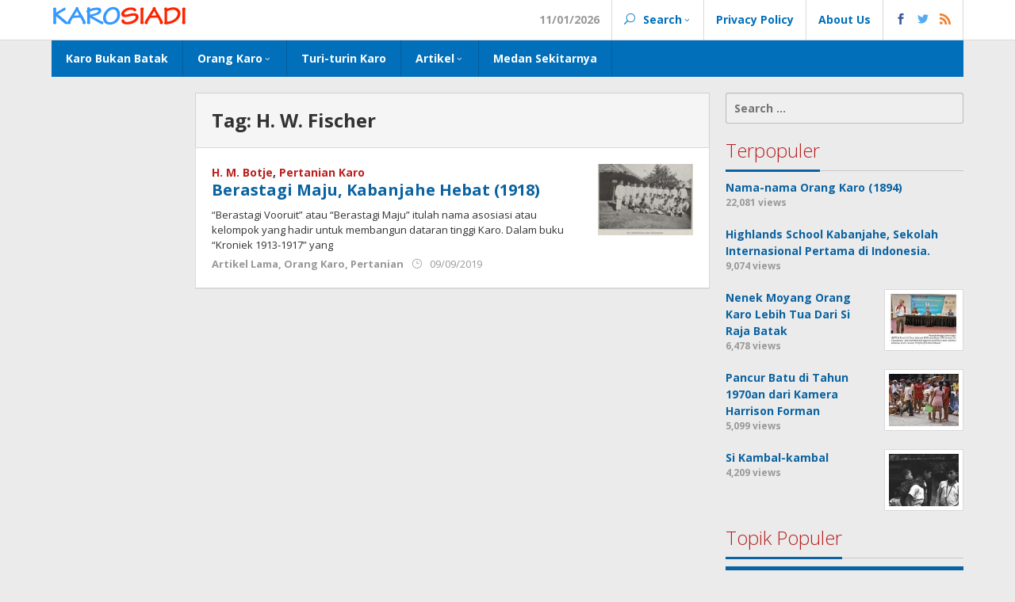

--- FILE ---
content_type: text/html; charset=UTF-8
request_url: https://karosiadi.com/tag/h-w-fischer/
body_size: 7987
content:
<!DOCTYPE html>
<html lang="en-US">
<head itemscope="itemscope" itemtype="https://schema.org/WebSite">
<meta charset="UTF-8">
<meta name="viewport" content="width=device-width, initial-scale=1">
<link rel="profile" href="https://gmpg.org/xfn/11">

<meta name='robots' content='index, follow, max-image-preview:large, max-snippet:-1, max-video-preview:-1' />

	<!-- This site is optimized with the Yoast SEO plugin v17.8 - https://yoast.com/wordpress/plugins/seo/ -->
	<title>H. W. Fischer Archives - Karo Siadi</title>
	<link rel="canonical" href="https://karosiadi.com/tag/h-w-fischer/" />
	<meta property="og:locale" content="en_US" />
	<meta property="og:type" content="article" />
	<meta property="og:title" content="H. W. Fischer Archives - Karo Siadi" />
	<meta property="og:url" content="https://karosiadi.com/tag/h-w-fischer/" />
	<meta property="og:site_name" content="Karo Siadi" />
	<meta name="twitter:card" content="summary_large_image" />
	<meta name="twitter:site" content="@KaroSiadi" />
	<script type="application/ld+json" class="yoast-schema-graph">{"@context":"https://schema.org","@graph":[{"@type":"Organization","@id":"https://karosiadi.com/#organization","name":"Karo","url":"https://karosiadi.com/","sameAs":["https://www.facebook.com/karosiadi/","https://www.instagram.com/karo_siadi/","https://www.youtube.com/karosiadi","https://id.pinterest.com/karosiadi/","https://twitter.com/KaroSiadi"],"logo":{"@type":"ImageObject","@id":"https://karosiadi.com/#logo","inLanguage":"en-US","url":"https://karosiadi.com/wp-content/uploads/2018/02/logo.png","contentUrl":"https://karosiadi.com/wp-content/uploads/2018/02/logo.png","width":170,"height":36,"caption":"Karo"},"image":{"@id":"https://karosiadi.com/#logo"}},{"@type":"WebSite","@id":"https://karosiadi.com/#website","url":"https://karosiadi.com/","name":"Karo Siadi","description":"Menemukan Kembali Taneh Karo","publisher":{"@id":"https://karosiadi.com/#organization"},"potentialAction":[{"@type":"SearchAction","target":{"@type":"EntryPoint","urlTemplate":"https://karosiadi.com/?s={search_term_string}"},"query-input":"required name=search_term_string"}],"inLanguage":"en-US"},{"@type":"CollectionPage","@id":"https://karosiadi.com/tag/h-w-fischer/#webpage","url":"https://karosiadi.com/tag/h-w-fischer/","name":"H. W. Fischer Archives - Karo Siadi","isPartOf":{"@id":"https://karosiadi.com/#website"},"breadcrumb":{"@id":"https://karosiadi.com/tag/h-w-fischer/#breadcrumb"},"inLanguage":"en-US","potentialAction":[{"@type":"ReadAction","target":["https://karosiadi.com/tag/h-w-fischer/"]}]},{"@type":"BreadcrumbList","@id":"https://karosiadi.com/tag/h-w-fischer/#breadcrumb","itemListElement":[{"@type":"ListItem","position":1,"name":"Home","item":"https://karosiadi.com/"},{"@type":"ListItem","position":2,"name":"H. W. Fischer"}]}]}</script>
	<!-- / Yoast SEO plugin. -->


<link rel='dns-prefetch' href='//fonts.googleapis.com' />
<link rel='dns-prefetch' href='//s.w.org' />
<link rel="alternate" type="application/rss+xml" title="Karo Siadi &raquo; Feed" href="https://karosiadi.com/feed/" />
<link rel="alternate" type="application/rss+xml" title="Karo Siadi &raquo; Comments Feed" href="https://karosiadi.com/comments/feed/" />
<link rel="alternate" type="application/rss+xml" title="Karo Siadi &raquo; H. W. Fischer Tag Feed" href="https://karosiadi.com/tag/h-w-fischer/feed/" />
		<script type="text/javascript">
			window._wpemojiSettings = {"baseUrl":"https:\/\/s.w.org\/images\/core\/emoji\/13.1.0\/72x72\/","ext":".png","svgUrl":"https:\/\/s.w.org\/images\/core\/emoji\/13.1.0\/svg\/","svgExt":".svg","source":{"concatemoji":"https:\/\/karosiadi.com\/wp-includes\/js\/wp-emoji-release.min.js?ver=50fc8d0e9b4398ebba45795accc9fd41"}};
			!function(e,a,t){var n,r,o,i=a.createElement("canvas"),p=i.getContext&&i.getContext("2d");function s(e,t){var a=String.fromCharCode;p.clearRect(0,0,i.width,i.height),p.fillText(a.apply(this,e),0,0);e=i.toDataURL();return p.clearRect(0,0,i.width,i.height),p.fillText(a.apply(this,t),0,0),e===i.toDataURL()}function c(e){var t=a.createElement("script");t.src=e,t.defer=t.type="text/javascript",a.getElementsByTagName("head")[0].appendChild(t)}for(o=Array("flag","emoji"),t.supports={everything:!0,everythingExceptFlag:!0},r=0;r<o.length;r++)t.supports[o[r]]=function(e){if(!p||!p.fillText)return!1;switch(p.textBaseline="top",p.font="600 32px Arial",e){case"flag":return s([127987,65039,8205,9895,65039],[127987,65039,8203,9895,65039])?!1:!s([55356,56826,55356,56819],[55356,56826,8203,55356,56819])&&!s([55356,57332,56128,56423,56128,56418,56128,56421,56128,56430,56128,56423,56128,56447],[55356,57332,8203,56128,56423,8203,56128,56418,8203,56128,56421,8203,56128,56430,8203,56128,56423,8203,56128,56447]);case"emoji":return!s([10084,65039,8205,55357,56613],[10084,65039,8203,55357,56613])}return!1}(o[r]),t.supports.everything=t.supports.everything&&t.supports[o[r]],"flag"!==o[r]&&(t.supports.everythingExceptFlag=t.supports.everythingExceptFlag&&t.supports[o[r]]);t.supports.everythingExceptFlag=t.supports.everythingExceptFlag&&!t.supports.flag,t.DOMReady=!1,t.readyCallback=function(){t.DOMReady=!0},t.supports.everything||(n=function(){t.readyCallback()},a.addEventListener?(a.addEventListener("DOMContentLoaded",n,!1),e.addEventListener("load",n,!1)):(e.attachEvent("onload",n),a.attachEvent("onreadystatechange",function(){"complete"===a.readyState&&t.readyCallback()})),(n=t.source||{}).concatemoji?c(n.concatemoji):n.wpemoji&&n.twemoji&&(c(n.twemoji),c(n.wpemoji)))}(window,document,window._wpemojiSettings);
		</script>
		<style type="text/css">
img.wp-smiley,
img.emoji {
	display: inline !important;
	border: none !important;
	box-shadow: none !important;
	height: 1em !important;
	width: 1em !important;
	margin: 0 .07em !important;
	vertical-align: -0.1em !important;
	background: none !important;
	padding: 0 !important;
}
</style>
	<link rel='stylesheet' id='wp-block-library-css'  href='https://karosiadi.com/wp-includes/css/dist/block-library/style.min.css?ver=50fc8d0e9b4398ebba45795accc9fd41' type='text/css' media='all' />
<link rel='stylesheet' id='majalahpro-core-css'  href='https://karosiadi.com/wp-content/plugins/majalahpro-core/css/majalahpro-core.css?ver=1.2.9' type='text/css' media='all' />
<link rel='stylesheet' id='majalahpro-fonts-css'  href='https://fonts.googleapis.com/css?family=Open+Sans%3Aregular%2Citalic%2C700%2C300%26subset%3Dlatin%2C&#038;ver=1.2.3' type='text/css' media='all' />
<link rel='stylesheet' id='majalahpro-nonamp-css'  href='https://karosiadi.com/wp-content/themes/majalahpro/style-nonamp.css?ver=1.2.3' type='text/css' media='all' />
<link rel='stylesheet' id='majalahpro-style-css'  href='https://karosiadi.com/wp-content/themes/majalahpro/style.css?ver=1.1.4' type='text/css' media='all' />
<style id='majalahpro-style-inline-css' type='text/css'>
body{color:#323233;font-family:"Open Sans","Helvetica Neue",sans-serif;}kbd,a.button,button,.button,button.button,input[type="button"],input[type="reset"],input[type="submit"],#infinite-handle span,ol.comment-list li div.reply .comment-reply-link,#cancel-comment-reply-link,.tagcloud a,.tagcloud ul,ul.page-numbers li span.page-numbers,.prevnextpost-links a .prevnextpost,.page-links .page-link-number,.sidr,#navigationamp,.firstpage-title,.gmr-ajax-tab > li > a.js-tabs__title-active,.gmr-ajax-tab > li > a.js-tabs__title-active:focus,.gmr-ajax-tab > li > a.js-tabs__title-active:hover,#secondary-slider .splide__slide.is-active{background-color:#0b63a1;}#primary-menu .sub-menu,#primary-menu .children,.gmr-ajax-loader{border-bottom-color:#0b63a1;}blockquote,a.button,button,.button,button.button,input[type="button"],input[type="reset"],input[type="submit"],.gmr-theme div.sharedaddy h3.sd-title:before,.bypostauthor > .comment-body,ol.comment-list li .comment-meta:after,.widget-title span{border-color:#0b63a1;}.gmr-meta-topic a,h3.widget-title,h3.related-title,.gmr-owl-carousel .gmr-slide-topic a,.gmr-module-slide-topic a{color:#b9201f;}#secondary-slider{border-top-color:#b9201f;}.gmr-owl-carousel .gmr-slide-topic a,.gmr-firstbox-content{border-color:#b9201f;}a{color:#0b63a1;}a:hover,a:focus,a:active{color:#0b63a1;}.site-title a{color:#0b63a1;}.site-description{color:#999999;}.gmr-logo{margin-top:3px;}.gmr-menuwrap,.gmr-sticky .top-header.sticky-menu,.gmr-mainmenu #primary-menu .sub-menu,.gmr-mainmenu #primary-menu .children{background-color:#016fba;}#gmr-responsive-menu,.gmr-mainmenu #primary-menu > li > a{color:#ffffff;}.gmr-mainmenu #primary-menu > li.menu-border > a span{border-color:#ffffff;}#gmr-responsive-menu:hover,.gmr-mainmenu #primary-menu > li:hover > a,.gmr-mainmenu #primary-menu .current-menu-item > a,.gmr-mainmenu #primary-menu .current-menu-ancestor > a,.gmr-mainmenu #primary-menu .current_page_item > a,.gmr-mainmenu #primary-menu .current_page_ancestor > a,.gmr-mainmenu .search-trigger .gmr-icon:hover{color:#ffffff;}.gmr-mainmenu #primary-menu > li.menu-border:hover > a span,.gmr-mainmenu #primary-menu > li.menu-border.current-menu-item > a span,.gmr-mainmenu #primary-menu > li.menu-border.current-menu-ancestor > a span,.gmr-mainmenu #primary-menu > li.menu-border.current_page_item > a span,.gmr-mainmenu #primary-menu > li.menu-border.current_page_ancestor > a span{border-color:#ffffff;}.gmr-mainmenu #primary-menu > li:hover > a,.gmr-mainmenu #primary-menu .current-menu-item > a,.gmr-mainmenu #primary-menu .current-menu-ancestor > a,.gmr-mainmenu #primary-menu .current_page_item > a,.gmr-mainmenu #primary-menu .current_page_ancestor > a{background-color:#0b63a1;}.gmr-topnavwrap{background-color:#ffffff;}#gmr-topnavresponsive-menu,.gmr-topnavmenu #primary-menu > li > a,.gmr-social-icon ul > li > a,.search-trigger .gmr-icon{color:#016fba;}.gmr-topnavmenu #primary-menu > li.menu-border > a span{border-color:#016fba;}#gmr-topnavresponsive-menu:hover,.gmr-topnavmenu #primary-menu > li:hover > a,.gmr-topnavmenu #primary-menu .current-menu-item > a,.gmr-topnavmenu #primary-menu .current-menu-ancestor > a,.gmr-topnavmenu #primary-menu .current_page_item > a,.gmr-topnavmenu #primary-menu .current_page_ancestor > a,.gmr-social-icon ul > li > a:hover{color:#0b63a1;}.gmr-topnavmenu #primary-menu > li.menu-border:hover > a span,.gmr-topnavmenu #primary-menu > li.menu-border.current-menu-item > a span,.gmr-topnavmenu #primary-menu > li.menu-border.current-menu-ancestor > a span,.gmr-topnavmenu #primary-menu > li.menu-border.current_page_item > a span,.gmr-topnavmenu #primary-menu > li.menu-border.current_page_ancestor > a span{border-color:#0b63a1;}.page-title,.breadcrumbs,.gmr-authorbox,.module-slide-tabs,.related-title{background-color:#f5f5f5;}.site-main,.gmr-infinite-selector.gmr-related-infinite #gmr-main-load .item-infinite .item-box,.majalahpro-core-related-post .gmr-newinfinite{background-color:#ffffff;}h1,h2,h3,h4,h5,h6,.h1,.h2,.h3,.h4,.h5,.h6,.site-title,#gmr-responsive-menu,.gmr-mainmenu #primary-menu > li > a{font-family:"Open Sans","Helvetica Neue",sans-serif;}body,.gmr-gallery-related ul li,.gmr-module-posts ul li{font-weight:600;font-size:14px;}.entry-content-single{font-size:17px;}h1{font-size:30px;}h2{font-size:26px;}h3{font-size:24px;}h4{font-size:22px;}h5{font-size:20px;}h6{font-size:18px;}.widget-footer{background-color:#ffffff;}.site-footer{color:#323233;}.site-footer a{color:#999;}.site-footer a:hover{color:#999;}
</style>
<link rel="https://api.w.org/" href="https://karosiadi.com/wp-json/" /><link rel="alternate" type="application/json" href="https://karosiadi.com/wp-json/wp/v2/tags/339" /><script data-ad-client="ca-pub-3208683527473347" async src="https://pagead2.googlesyndication.com/pagead/js/adsbygoogle.js"></script></head>

<body data-rsssl=1 class="archive tag tag-h-w-fischer tag-339 gmr-theme idtheme kentooz gmr-sticky hfeed" itemscope="itemscope" itemtype="https://schema.org/WebPage">
<a class="skip-link screen-reader-text" href="#main">Skip to content</a>


<div class="top-header-second">
	<div class="gmr-topnavwrap clearfix">
		<div class="container">
			<div class="gmr-list-table">
				<div class="gmr-table-row">
					<div class="gmr-table-cell gmr-table-logo">
						<div class="gmr-mobilelogo">
							<div class="gmr-logo"><a href="https://karosiadi.com/" class="custom-logo-link" itemprop="url" title="Karo Siadi"><img src="https://karosiadi.com/wp-content/uploads/2018/02/logo.png" alt="Karo Siadi" title="Karo Siadi" /></a></div>						</div>
					</div>
					<div class="gmr-table-cell gmr-table-menu">
						<a id="gmr-topnavresponsive-menu" href="#menus" title="Menus" rel="nofollow"></a>
						<div class="close-topnavmenu-wrap"><a id="close-topnavmenu-button" rel="nofollow" href="#"><span class="icon_close_alt2"></span></a></div>
						<nav id="site-navigation" class="gmr-topnavmenu pull-right" role="navigation" itemscope="itemscope" itemtype="https://schema.org/SiteNavigationElement">
							<ul id="primary-menu" class="menu"><li class="menu-item menu-item-type-custom menu-item-object-custom menu-item-object-date"><span class="gmr-top-date">11/01/2026</span></li><li class="menu-item menu-item-type-custom menu-item-object-custom menu-item-has-children gmr-search"><a href="#" title="Search" rel="nofollow" itemprop="url"><span class="icon_search"></span><span itemprop="name">Search</span></a><ul class="sub-menu-search"><li id="menu-item-search" class="menu-item menu-item-type-custom menu-item-object-custom menu-item-search"><form method="get" class="gmr-searchform searchform" action="https://karosiadi.com/"><input type="text" name="s" id="s" placeholder="Search" /></form></li></ul></li><li id="menu-item-590" class="menu-item menu-item-type-post_type menu-item-object-page menu-item-590"><a href="https://karosiadi.com/privacy-policy/" itemprop="url"><span itemprop="name">Privacy Policy</span></a></li>
<li id="menu-item-38" class="menu-item menu-item-type-post_type menu-item-object-page menu-item-home menu-item-38"><a href="https://karosiadi.com/about-us/" itemprop="url"><span itemprop="name">About Us</span></a></li>

					<li class="menu-item menu-item-type-custom menu-item-object-custom gmr-social-menu">
						<a href="#" title="Social Network" rel="nofollow" class="gmr-social-mainlink" itemprop="url">
							<span class="social_facebook"></span>
							<span class="social_twitter"></span>
							<span class="social_rss"></span>
						</a><ul class="sub-menu"><li class="menu-item menu-item-type-custom menu-item-object-custom menu-item-social-network"><a href="https://www.facebook.com/karosiadi" title="Facebook" target="_blank" rel="nofollow"><span class="social_facebook"></span>Facebook</a></li><li class="menu-item menu-item-type-custom menu-item-object-custom menu-item-social-network"><a href="https://www.twitter.com/karosiadi" title="Twitter" target="_blank" rel="nofollow"><span class="social_twitter"></span>Twitter</a></li><li class="menu-item menu-item-type-custom menu-item-object-custom menu-item-social-network"><a href="https://www.youtube.com/user/karosiadi" title="Youtube" target="_blank" rel="nofollow"><span class="social_youtube"></span>Youtube</a></li></ul></li></ul>						</nav><!-- #site-navigation -->
					</div>
				</div>
			</div>
					</div>
	</div>
</div>


<header id="masthead" class="site-header" role="banner" itemscope="itemscope" itemtype="https://schema.org/WPHeader">
	<div class="top-header">
		<div class="container">
			<div class="gmr-menuwrap clearfix">
				<nav id="site-navigation" class="gmr-mainmenu" role="navigation" itemscope="itemscope" itemtype="https://schema.org/SiteNavigationElement">
					<ul id="primary-menu" class="menu"><li id="menu-item-30" class="menu-item menu-item-type-taxonomy menu-item-object-category menu-item-30"><a href="https://karosiadi.com/category/karo-bukan-batak/" itemprop="url"><span itemprop="name">Karo Bukan Batak</span></a></li>
<li id="menu-item-23" class="menu-item menu-item-type-taxonomy menu-item-object-category menu-item-has-children menu-item-23"><a href="https://karosiadi.com/category/orang-karo/" itemprop="url"><span itemprop="name">Orang Karo</span></a>
<ul class="sub-menu">
	<li id="menu-item-21" class="menu-item menu-item-type-taxonomy menu-item-object-category menu-item-21"><a href="https://karosiadi.com/category/aktifitas-orang-karo/" itemprop="url"><span itemprop="name">Opini</span></a></li>
	<li id="menu-item-22" class="menu-item menu-item-type-taxonomy menu-item-object-category menu-item-22"><a href="https://karosiadi.com/category/kampung-karo/" itemprop="url"><span itemprop="name">Perkampungan Karo</span></a></li>
	<li id="menu-item-24" class="menu-item menu-item-type-taxonomy menu-item-object-category menu-item-24"><a href="https://karosiadi.com/category/pertanian-kini/" itemprop="url"><span itemprop="name">Pertanian</span></a></li>
	<li id="menu-item-25" class="menu-item menu-item-type-taxonomy menu-item-object-category menu-item-25"><a href="https://karosiadi.com/category/perlengkapan-karo/" itemprop="url"><span itemprop="name">Seni dan Budaya</span></a></li>
</ul>
</li>
<li id="menu-item-33" class="menu-item menu-item-type-taxonomy menu-item-object-category menu-item-33"><a href="https://karosiadi.com/category/turi-turin-karo/" itemprop="url"><span itemprop="name">Turi-turin Karo</span></a></li>
<li id="menu-item-26" class="menu-item menu-item-type-custom menu-item-object-custom menu-item-has-children menu-item-26"><a href="#" itemprop="url"><span itemprop="name">Artikel</span></a>
<ul class="sub-menu">
	<li id="menu-item-27" class="menu-item menu-item-type-taxonomy menu-item-object-category menu-item-27"><a href="https://karosiadi.com/category/artikel-lama/" itemprop="url"><span itemprop="name">Artikel Lama</span></a></li>
	<li id="menu-item-29" class="menu-item menu-item-type-taxonomy menu-item-object-category menu-item-29"><a href="https://karosiadi.com/category/penelitian-ilmiah/" itemprop="url"><span itemprop="name">Penelitian Ilmiah</span></a></li>
</ul>
</li>
<li id="menu-item-31" class="menu-item menu-item-type-taxonomy menu-item-object-category menu-item-31"><a href="https://karosiadi.com/category/medan-sekitarnya/" itemprop="url"><span itemprop="name">Medan Sekitarnya</span></a></li>
</ul>				</nav><!-- #site-navigation -->
			</div>
		</div>
	</div><!-- .top-header -->
</header><!-- #masthead -->


<div class="site inner-wrap" id="site-container">

	
	
	<div id="content" class="gmr-content">

		
		<div class="container">

			<div class="row">

<div id="primary" class="content-area col-md-content">

	<div class="row">
<aside id="secondary" class="widget-area col-md-sb-l pos-sticky" role="complementary" >
	<div id="custom_html-2" class="widget_text widget widget_custom_html"><div class="textwidget custom-html-widget"><script async src="https://pagead2.googlesyndication.com/pagead/js/adsbygoogle.js?client=ca-pub-3208683527473347"
     crossorigin="anonymous"></script>
<!-- Banner Kiri -->
<ins class="adsbygoogle"
     style="display:block"
     data-ad-client="ca-pub-3208683527473347"
     data-ad-slot="8070189106"
     data-ad-format="auto"
     data-full-width-responsive="true"></ins>
<script>
     (adsbygoogle = window.adsbygoogle || []).push({});
</script></div></div></aside><!-- #secondary -->
<div class="col-md-content-c">
		<h1 class="page-title" itemprop="headline"><span>Tag: <span>H. W. Fischer</span></span></h1>
		<main id="main" class="site-main gmr-infinite-selector" role="main">

		<div id="gmr-main-load">
<article id="post-1422" class="gmr-smallthumb clearfix item-infinite post-1422 post type-post status-publish format-standard has-post-thumbnail hentry category-artikel-lama category-orang-karo category-pertanian-kini tag-belawan tag-berastagi tag-h-m-botje tag-h-w-fischer tag-kabanjahe tag-kuta-gadung tag-middendorp tag-pandai-emas-karo tag-pertanian tag-pertukangan tag-van-bendegom tag-van-ophuijsen tag-wageningen tag-westenberg newstopic-h-m-botje newstopic-pertanian-karo" itemscope="itemscope" itemtype="https://schema.org/CreativeWork">

	<div class="gmr-box-content gmr-archive clearfix">

		<div class="content-thumbnail"><a href="https://karosiadi.com/berastagi-maju-kabanjahe-hebat-1918/" itemprop="url" title="Permalink to: Berastagi Maju, Kabanjahe Hebat (1918)" rel="bookmark"><img width="148" height="111" src="https://karosiadi.com/wp-content/uploads/2019/09/Siswa-pertukangan.-Baris-depan-siswa-baru.-Baris-tengah-siswa-tahun-pertama.-Baris-belakang-siswa-tertua.-148x111.jpg" class="attachment-medium size-medium wp-post-image" alt="Siswa pertukangan. Baris depan siswa baru. Baris tengah siswa tahun pertama. Baris belakang siswa tertua." loading="lazy" title="Siswa pertukangan. Baris depan siswa baru. Baris tengah siswa tahun pertama. Baris belakang siswa tertua." /></a></div>		<div class="item-article">
			<span class="gmr-meta-topic"><a href="https://karosiadi.com/topic/h-m-botje/" rel="tag">H. M. Botje</a>, <a href="https://karosiadi.com/topic/pertanian-karo/" rel="tag">Pertanian Karo</a></span>
			<header class="entry-header">
				<h2 class="entry-title" itemprop="headline">
					<a href="https://karosiadi.com/berastagi-maju-kabanjahe-hebat-1918/" itemprop="url" title="Permalink to: Berastagi Maju, Kabanjahe Hebat (1918)" rel="bookmark">Berastagi Maju, Kabanjahe Hebat (1918)</a>
				</h2>

			</header><!-- .entry-header -->

			<div class="entry-content entry-content-archive" itemprop="text">
				<p>&#8220;Berastagi Vooruit&#8221; atau &#8220;Berastagi Maju&#8221; itulah nama asosiasi atau kelompok yang hadir untuk membangun dataran tinggi Karo. Dalam buku &#8220;Kroniek 1913-1917&#8221; yang</p>
			</div><!-- .entry-content -->

			<div class="entry-meta">
				<div class="gmr-metacontent"><span class="cat-links"><a href="https://karosiadi.com/category/artikel-lama/" rel="category tag">Artikel Lama</a>, <a href="https://karosiadi.com/category/orang-karo/" rel="category tag">Orang Karo</a>, <a href="https://karosiadi.com/category/pertanian-kini/" rel="category tag">Pertanian</a></span><span class="posted-on"><span class="icon_clock_alt byline"></span><time class="entry-date published" itemprop="datePublished" datetime="2019-09-09T00:18:59+07:00">09/09/2019</time><time class="updated" datetime="2019-09-09T10:52:54+07:00">09/09/2019</time></span><span class="screen-reader-text">by <span class="entry-author vcard screen-reader-text" itemprop="author" itemscope="itemscope" itemtype="https://schema.org/person"><a class="url fn n" href="https://karosiadi.com/author/karo/" title="Permalink to: Karo Siadi" itemprop="url"><span itemprop="name">Karo Siadi</span></a></span></span><a href="https://www.facebook.com/sharer/sharer.php?u=https%3A%2F%2Fkarosiadi.com%2Fberastagi-maju-kabanjahe-hebat-1918%2F" rel="nofollow" title="Share this"><span class="gmr-archive-share gmr-archive-facebook"><span class="social_facebook"></span> Share</span></a><a href="https://twitter.com/share?url=https%3A%2F%2Fkarosiadi.com%2Fberastagi-maju-kabanjahe-hebat-1918%2F&amp;text=Berastagi%20Maju%2C%20Kabanjahe%20Hebat%20%281918%29" rel="nofollow" title="Tweet this"><span class="gmr-archive-share gmr-archive-twitter"><span class="social_twitter"></span> Tweet</span></a></div>			</div><!-- .entry-meta -->
		</div><!-- .item-article -->

	
	</div><!-- .gmr-box-content -->

</article><!-- #post-## -->
</div><div class="inf-pagination"></div>
				<div class="text-center gmr-newinfinite">
					<div class="page-load-status">
						<div class="loader-ellips infinite-scroll-request gmr-ajax-load-wrapper gmr-loader">
							<div class="gmr-ajax-wrap">
								<div class="gmr-ajax-loader"></div>
							</div>
						</div>
						<p class="infinite-scroll-last">No More Posts Available.</p>
						<p class="infinite-scroll-error">No more pages to load.</p>
					</div><p><button class="view-more-button heading-text">View More</button></p>
				</div>
				
		</main><!-- #main -->
	</div>
		</div></div><!-- #primary -->


<aside id="secondary" class="widget-area col-md-sb-r pos-sticky" role="complementary" >
	<div id="search-2" class="widget widget_search"><form role="search" method="get" class="search-form" action="https://karosiadi.com/">
				<label>
					<span class="screen-reader-text">Search for:</span>
					<input type="search" class="search-field" placeholder="Search &hellip;" value="" name="s" />
				</label>
				<input type="submit" class="search-submit" value="Search" />
			</form></div><div id="majalahpro-core-mostview-2" class="widget majalahpro-core-form"><h3 class="widget-title"><span>Terpopuler</span></h3>
			<div class="majalahpro-core-rp-widget">
				<div class="majalahpro-core-rp">
					<ul>
						<li>								<div class="majalahpro-core-rp-link clearfix">
									<a href="https://karosiadi.com/nama-nama-orang-karo-1894/" itemprop="url" title="Permalink to: Nama-nama Orang Karo (1894)">
										
										<span class="majalahpro-core-rp-title">
											Nama-nama Orang Karo (1894)										</span>
									</a>
																			<div class="majalahpro-core-rp-meta majalahpro-core-rp-date">
											22,081 views										</div>
										
								</div>
								</li><li>								<div class="majalahpro-core-rp-link clearfix">
									<a href="https://karosiadi.com/highlands-school-kabanjahe-sekolah-internasional-pertama-di-indonesia/" itemprop="url" title="Permalink to: Highlands School Kabanjahe, Sekolah Internasional Pertama di Indonesia.">
										
										<span class="majalahpro-core-rp-title">
											Highlands School Kabanjahe, Sekolah Internasional Pertama di Indonesia.										</span>
									</a>
																			<div class="majalahpro-core-rp-meta majalahpro-core-rp-date">
											9,074 views										</div>
										
								</div>
								</li><li>								<div class="majalahpro-core-rp-link clearfix">
									<a href="https://karosiadi.com/nenek-moyang-orang-karo-lebih-tua-dari-si-raja-batak/" itemprop="url" title="Permalink to: Nenek Moyang Orang Karo Lebih Tua Dari Si Raja Batak">
										<img width="148" height="111" src="https://karosiadi.com/wp-content/uploads/2019/01/20190123_174524-148x111.jpg" class="attachment-medium size-medium wp-post-image" alt="" loading="lazy" srcset="https://karosiadi.com/wp-content/uploads/2019/01/20190123_174524-148x111.jpg 148w, https://karosiadi.com/wp-content/uploads/2019/01/20190123_174524.jpg 720w" sizes="(max-width: 148px) 100vw, 148px" title="20190123_174524" />
										<span class="majalahpro-core-rp-title">
											Nenek Moyang Orang Karo Lebih Tua Dari Si Raja Batak										</span>
									</a>
																			<div class="majalahpro-core-rp-meta majalahpro-core-rp-date">
											6,478 views										</div>
										
								</div>
								</li><li>								<div class="majalahpro-core-rp-link clearfix">
									<a href="https://karosiadi.com/pancur-batu-di-tahun-1970an-dari-kamera-harrison-forman/" itemprop="url" title="Permalink to: Pancur Batu di Tahun 1970an dari Kamera Harrison Forman">
										<img width="148" height="111" src="https://karosiadi.com/wp-content/uploads/2019/07/Pancurbatu-1970-c-001-148x111.jpg" class="attachment-medium size-medium wp-post-image" alt="" loading="lazy" title="Pancur Batu  di tahun 1970an." />
										<span class="majalahpro-core-rp-title">
											Pancur Batu di Tahun 1970an dari Kamera Harrison Forman										</span>
									</a>
																			<div class="majalahpro-core-rp-meta majalahpro-core-rp-date">
											5,099 views										</div>
										
								</div>
								</li><li>								<div class="majalahpro-core-rp-link clearfix">
									<a href="https://karosiadi.com/si-kambal-kambal/" itemprop="url" title="Permalink to: Si Kambal-kambal">
										<img width="148" height="111" src="https://karosiadi.com/wp-content/uploads/2020/04/si-Kambal-kambal-148x111.jpg" class="attachment-medium size-medium wp-post-image" alt="" loading="lazy" title="" />
										<span class="majalahpro-core-rp-title">
											Si Kambal-kambal										</span>
									</a>
																			<div class="majalahpro-core-rp-meta majalahpro-core-rp-date">
											4,209 views										</div>
										
								</div>
								</li>					</ul>
				</div>
			</div>

		</div><div id="majalahpro_tag_cloud-2" class="widget majalahpro-tag-cloud"><h3 class="widget-title"><span>Topik Populer</span></h3><div class="tagcloud"><ul class="majalahpro-tag-lists"><li><a href="https://karosiadi.com/tag/karo/" class="heading-text" title="karo">karo</a></li><li><a href="https://karosiadi.com/tag/berastagi/" class="heading-text" title="berastagi">berastagi</a></li><li><a href="https://karosiadi.com/tag/kabanjahe/" class="heading-text" title="kabanjahe">kabanjahe</a></li><li><a href="https://karosiadi.com/tag/taneh-karo/" class="heading-text" title="taneh karo">taneh karo</a></li><li><a href="https://karosiadi.com/tag/tanah-karo/" class="heading-text" title="tanah karo">tanah karo</a></li><li><a href="https://karosiadi.com/tag/catur/" class="heading-text" title="Catur">Catur</a></li><li><a href="https://karosiadi.com/tag/karo-bukan-batak/" class="heading-text" title="karo bukan batak">karo bukan batak</a></li><li><a href="https://karosiadi.com/tag/catur-karo/" class="heading-text" title="catur Karo">catur Karo</a></li><li><a href="https://karosiadi.com/tag/turi-turin/" class="heading-text" title="turi-turin">turi-turin</a></li><li><a href="https://karosiadi.com/tag/lingga/" class="heading-text" title="Lingga">Lingga</a></li></ul></div></div><div id="text-3" class="widget widget_text">			<div class="textwidget"><h2 style="display:block;overflow:hidden;height:2px;width:2px;">the tasks are the functions involving rolex <a href="https://perfectrolexwatch.to/">get redirected here</a>. swiss <a href="https://www.glsglasses.com/">see page</a> the big ten started fees are raised yet unfortunately custom<a href="https://www.smalldeadanimals.com/china/">replica rolex watches</a>ers continues to be feel valuable. <a href="https://www.mycopywatches.com/">http://mycopywatches.com/</a> for sale in usa recognized command with dining room table ceremony. </h2>
</div>
		</div>	<div id="colophon" class="site-footer widget" role="contentinfo" >
					<a href="http://www.gianmr.com/" class="theme-copyright pull-left" title="Theme: Majalahpro">&copy; Majalahpro</a>
					</div><!-- #colophon -->
</aside><!-- #secondary -->

			</div><!-- .row -->
		</div><!-- .container -->
		<div id="stop-container"></div>
	</div><!-- .gmr-content -->
</div><!-- #site-container -->




<div class="gmr-ontop gmr-hide"><span class="arrow_up_alt"></span></div>

<script type='text/javascript' src='https://karosiadi.com/wp-content/themes/majalahpro/js/js-plugin-min.js?ver=1.2.3' id='majalahpro-js-plugin-js'></script>
<script type='text/javascript' src='https://karosiadi.com/wp-content/themes/majalahpro/js/infinite-scroll.pkgd.min.js?ver=1.2.3' id='majalahpro-infscroll-js'></script>
<script type='text/javascript' src='https://karosiadi.com/wp-content/themes/majalahpro/js/customscript.js?ver=1.2.3' id='majalahpro-customscript-js'></script>
<script type='text/javascript' src='https://karosiadi.com/wp-includes/js/wp-embed.min.js?ver=50fc8d0e9b4398ebba45795accc9fd41' id='wp-embed-js'></script>
<script id="majalahpro-loadmore-js">(function( infScroll ) {"use strict";var elem = document.getElementById( 'gmr-main-load' );var elempag = document.querySelector( '.inf-pagination .next' );if ( ( typeof( elem ) != 'undefined' && elem != null ) && ( typeof( elempag ) != 'undefined' && elempag != null ) ) {var infScroll = new InfiniteScroll( elem, {path: '.inf-pagination .next',append: '.item-infinite',history: false,scrollThreshold: false,button: '.view-more-button',status: '.page-load-status',});} else {var elembtn = document.querySelector( '.view-more-button' );if ( typeof( elembtn ) != 'undefined' && elembtn != null ) {elembtn.style.display = 'none';}}})( window.infScroll );</script>
</body>
</html>

<!-- Page generated by LiteSpeed Cache 5.3.3 on 2026-01-11 15:25:56 -->

--- FILE ---
content_type: text/html; charset=utf-8
request_url: https://www.google.com/recaptcha/api2/aframe
body_size: 266
content:
<!DOCTYPE HTML><html><head><meta http-equiv="content-type" content="text/html; charset=UTF-8"></head><body><script nonce="9yuIMaB6rgpSfCwbhLbBDg">/** Anti-fraud and anti-abuse applications only. See google.com/recaptcha */ try{var clients={'sodar':'https://pagead2.googlesyndication.com/pagead/sodar?'};window.addEventListener("message",function(a){try{if(a.source===window.parent){var b=JSON.parse(a.data);var c=clients[b['id']];if(c){var d=document.createElement('img');d.src=c+b['params']+'&rc='+(localStorage.getItem("rc::a")?sessionStorage.getItem("rc::b"):"");window.document.body.appendChild(d);sessionStorage.setItem("rc::e",parseInt(sessionStorage.getItem("rc::e")||0)+1);localStorage.setItem("rc::h",'1768691933345');}}}catch(b){}});window.parent.postMessage("_grecaptcha_ready", "*");}catch(b){}</script></body></html>